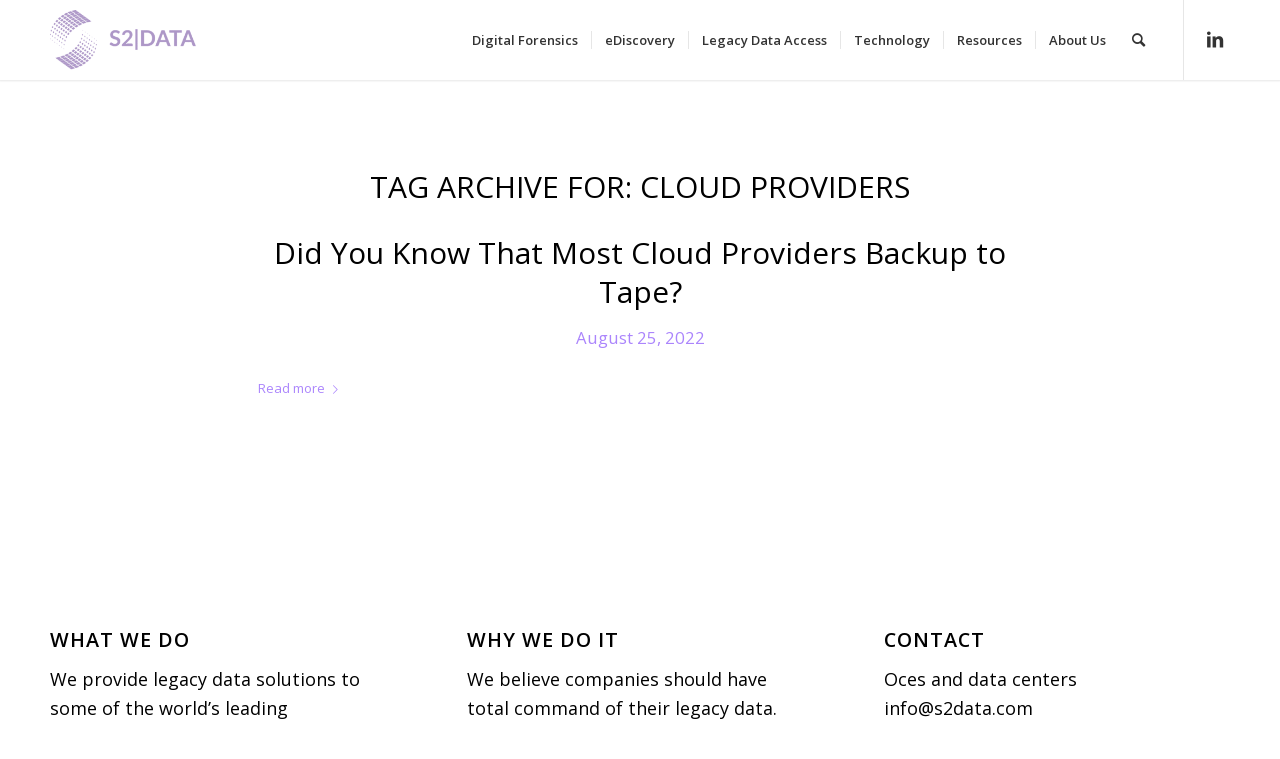

--- FILE ---
content_type: text/css; charset=UTF-8
request_url: https://s2data.com/wp-content/uploads/dynamic_avia/avia_posts_css/post-3446.css?ver=ver-1769526063
body_size: -273
content:
.avia-image-container.av-kav97vrp-621b296d08d1b133100dd678ad82954a img.avia_image{
box-shadow:none;
}
.avia-image-container.av-kav97vrp-621b296d08d1b133100dd678ad82954a .av-image-caption-overlay-center{
color:#ffffff;
}

#top .av-special-heading.av-272n37-fbf58395eb672876a3ff970ec1873a56{
padding-bottom:10px;
font-size:33px;
}
body .av-special-heading.av-272n37-fbf58395eb672876a3ff970ec1873a56 .av-special-heading-tag .heading-char{
font-size:25px;
}
#top #wrap_all .av-special-heading.av-272n37-fbf58395eb672876a3ff970ec1873a56 .av-special-heading-tag{
font-size:33px;
}
.av-special-heading.av-272n37-fbf58395eb672876a3ff970ec1873a56 .av-subheading{
font-size:15px;
}


@media only screen and (min-width: 480px) and (max-width: 767px){ 
#top #wrap_all .av-special-heading.av-272n37-fbf58395eb672876a3ff970ec1873a56 .av-special-heading-tag{
font-size:0.8em;
}
}

@media only screen and (max-width: 479px){ 
#top #wrap_all .av-special-heading.av-272n37-fbf58395eb672876a3ff970ec1873a56 .av-special-heading-tag{
font-size:0.8em;
}
}
